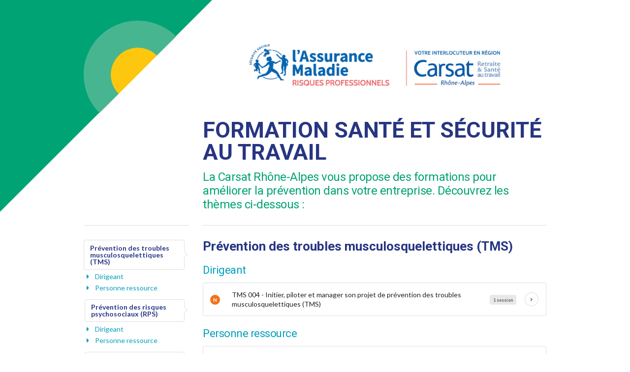

--- FILE ---
content_type: text/html; charset=UTF-8
request_url: https://formation-prev.fr/carsat-ra
body_size: 69394
content:

<!DOCTYPE html>
<html>

	<head>

		<meta charset="utf-8"/>		<meta name="viewport" content="width=device-width, initial-scale=1.0">
		<title>Carsat Rhône-Alpes - Inscriptions en ligne</title>
		<link href="/favicon.ico?1669913226" type="image/x-icon" rel="icon"/><link href="/favicon.ico?1669913226" type="image/x-icon" rel="shortcut icon"/>
		<link rel="stylesheet" href="//fonts.googleapis.com/css?family=Roboto:400,700"/>		<link rel="stylesheet" href="/css/semantic.min.css?1713776947"/>		<link rel="stylesheet" href="/css/styles.css?1713776947"/>
		<script src="//ajax.googleapis.com/ajax/libs/jquery/3.3.1/jquery.min.js"></script>		<script src="//ajax.googleapis.com/ajax/libs/jqueryui/1.12.1/jquery-ui.min.js"></script>
		<script src="/js/semantic.min.js?1713776954"></script>		<script src="/js/stupidtable.1.1.3.min.js?1713776954"></script>		<script src="/js/jquery.ui.timepicker.js?1713776954"></script>		<script src="/js/js.cookie.js?1713776954"></script>		<script src="/js/scripts.js?1713776954"></script>
						
		<!-- Global site tag (gtag.js) - Google Analytics -->
		<script async src="https://www.googletagmanager.com/gtag/js?id=UA-137804442-1"></script>
		<script>
			window.dataLayer = window.dataLayer || [];
			function gtag(){dataLayer.push(arguments);}
			gtag('js', new Date());
			gtag('config', 'UA-137804442-1');
		</script>

	</head>

	<body>

		
		
<div class="ui container" id="mainCtr">

	<div class="ui stackable grid">

		<div class="row">

			<div class="four wide column">

				<div id="homeButton">
					<a href="/carsat-ra"><img src="/img/home-button.svg?1713776951" width="220" alt="Carsat Rhône-Alpes"/></a>				</div>
				
			</div>

			<div class="twelve wide column">

				<a href="/carsat-ra"><img src="/img/blocmarque-carsat-ra.jpg?1713776951" width="580" height="180" alt="Carsat Rhône-Alpes" class="blocmarque-header"/></a>
				
				<h1 class="charte mainTitle">Formation santé et sécurité au travail</h1>
				<p class="subtitle charte">La Carsat Rhône-Alpes vous propose des formations pour améliorer la prévention dans votre entreprise. Découvrez les thèmes ci-dessous :</p>
				
			</div>
			
		</div>

		<div class="row">

			<div class="four wide column anchors rail">

				<div class="ui divider" style="margin-top: 0;"></div>

				<div class="ui sticky">

												
						
							<a href="#Prevention-des-troubles-musculosquelettiques-TMS" class="ui large right pointing basic blue label category">Prévention des troubles musculosquelettiques (TMS)</a>
												
												
												
												
						
							<a href="#Dirigeant" class="subCategory"><i class='icon right caret'></i> Dirigeant</a>
												
												
												
												
						
							<a href="#Personne-ressource" class="subCategory"><i class='icon right caret'></i> Personne ressource</a>
												
												
												
												
												
												
						
							<a href="#Prevention-des-risques-psychosociaux-RPS" class="ui large right pointing basic blue label category">Prévention des risques psychosociaux (RPS)</a>
												
												
						
							<a href="#Dirigeant" class="subCategory"><i class='icon right caret'></i> Dirigeant</a>
												
												
												
												
						
							<a href="#Personne-ressource" class="subCategory"><i class='icon right caret'></i> Personne ressource</a>
												
												
												
												
												
												
						
							<a href="#Prevention-des-risques-chimiques" class="ui large right pointing basic blue label category">Prévention des risques chimiques</a>
												
												
						
							<a href="#Dirigeant" class="subCategory"><i class='icon right caret'></i> Dirigeant</a>
												
												
												
												
						
							<a href="#Animateur" class="subCategory"><i class='icon right caret'></i> Animateur</a>
												
												
												
												
						
							<a href="#Prevention-des-accidents-du-travail" class="ui large right pointing basic blue label category">Prévention des accidents du travail </a>
												
												
						
							<a href="#Dirigeant" class="subCategory"><i class='icon right caret'></i> Dirigeant</a>
												
												
						
							<a href="#Personne-ressource-animateur" class="subCategory"><i class='icon right caret'></i> Personne ressource/animateur</a>
												
												
												
												
												
												
						
							<a href="#Secteur-interim" class="ui large right pointing basic blue label category">Secteur intérim</a>
												
												
						
							<a href="#Dirigeant" class="subCategory"><i class='icon right caret'></i> Dirigeant</a>
												
												
												
												
												
												
						
							<a href="#Personne-ressource-animateur" class="subCategory"><i class='icon right caret'></i> Personne ressource/animateur</a>
												
												
												
												
												
												
												
												
												
												
												
												
						
							<a href="#Secteur-aide-et-soins-a-domicile-ASD" class="ui large right pointing basic blue label category">Secteur aide et soins à domicile (ASD)</a>
												
												
						
							<a href="#Dirigeant" class="subCategory"><i class='icon right caret'></i> Dirigeant</a>
												
												
												
												
												
												
						
							<a href="#Animateur" class="subCategory"><i class='icon right caret'></i> Animateur</a>
												
												
												
												
						
							<a href="#Acteur" class="subCategory"><i class='icon right caret'></i> Acteur</a>
												
												
												
												
												
												
												
												
												
												
						
							<a href="#Secteur-sanitaire-et-medico-social-SMS" class="ui large right pointing basic blue label category">Secteur sanitaire et médico-social (SMS)</a>
												
												
												
												
						
							<a href="#Dirigeant" class="subCategory"><i class='icon right caret'></i> Dirigeant</a>
												
												
												
												
						
							<a href="#Animateur" class="subCategory"><i class='icon right caret'></i> Animateur</a>
												
												
												
												
						
							<a href="#Acteur" class="subCategory"><i class='icon right caret'></i> Acteur</a>
												
												
												
												
						
							<a href="#Secteur-BTP" class="ui large right pointing basic blue label category">Secteur BTP</a>
												
												
						
							<a href="#Donneurs-d-ordre" class="subCategory"><i class='icon right caret'></i> Donneurs d'ordre</a>
												
												
												
												
						
							<a href="#Contrat-de-prevention" class="ui large right pointing basic blue label category">Contrat de prévention</a>
												
												
						
							<a href="#Dirigeant" class="subCategory"><i class='icon right caret'></i> Dirigeant</a>
												
												
												
												
						
							<a href="#Fondamentaux-en-prevention-des-risques-professionnels" class="ui large right pointing basic blue label category">Fondamentaux en prévention des risques professionnels</a>
												
												
						
							<a href="#E-learning-de-l-INRS" class="subCategory"><i class='icon right caret'></i> E-learning de l'INRS</a>
												
												
												
												
												
												
												
												
						
							<a href="#Offre-nationale-confiee-a-des-organismes-habilites" class="ui large right pointing basic blue label category">Offre nationale confiée à des organismes habilités</a>
												
												
												
												
						
							<a href="#Evaluation-des-risques-professionnels-et-salarie-designe-competent" class="subCategory"><i class='icon right caret'></i> Evaluation des risques professionnels et salarié désigné compétent </a>
												
												
												
												
												
												
						
							<a href="#PRAP-prevention-des-risques-lies-a-l-activite-physique" class="subCategory"><i class='icon right caret'></i> PRAP (prévention des risques liés à l'activité physique) </a>
												
												
												
												
												
												
												
												
						
							<a href="#Amiante-sous-section-4" class="subCategory"><i class='icon right caret'></i> Amiante sous-section 4</a>
												
												
												
												
						
							<a href="#Risques-specifiques" class="subCategory"><i class='icon right caret'></i> Risques spécifiques</a>
												
												
												
												
												
												
						
							<a href="#Echafaudages" class="subCategory"><i class='icon right caret'></i> Echafaudages</a>
												
												
												
												
												
												
												
												
												
												
												
												
												
												
												
												
												
												
												
												
						
							<a href="#Transport-routier-Logistique" class="subCategory"><i class='icon right caret'></i> Transport routier / Logistique</a>
												
												
												
												
												
												
												
												
												
												
												
												
												
												
						
							<a href="#Sauvetage-secourisme-du-travail" class="subCategory"><i class='icon right caret'></i> Sauvetage secourisme du travail</a>
												
												
												
												
												
												
												
												
												
												
												
					
				</div>
				
			</div>

			<div class="twelve wide column" id="context">

				<div class="ui divider" style="margin-top: 0;"></div>

				
				
					
												
						<h2 class="charte" id="Prevention-des-troubles-musculosquelettiques-TMS">Prévention des troubles musculosquelettiques (TMS)</h2>

						
										
				
										
				
					
						
						<h3 class="charte" id="Dirigeant">Dirigeant</h3>

						
										
				
					
													<div class="formationsList ui grid segments" style="margin: 1rem 0;">
						
						<a href="/carsat-ra/23/TMS-004-Initier-piloter-et-manager-son-projet-de-prevention-des-troubles-musculosquelettiques-TMS" class="ui segment row item">
							<div class="one wide column middle aligned">
																	<div class="ui tiny orange circular label tooltipAuto" data-html="Cette formation fait partie de l'offre nationale" data-variation="tiny">N</div>
															</div>
							<div class="twelve wide column middle aligned">
								TMS 004 - Initier, piloter et manager son projet de pr&eacute;vention des troubles musculosquelettiques (TMS)							</div>
							<div class="two wide column middle aligned center aligned" style="padding: 0;">
																									<span class="ui mini label">1 session</span>
															</div>
							<div class="one wide column middle aligned" style="padding: 0;">
								<div class="ui mini basic circular icon button"><i class="icon angle right"></i></div>
							</div>
						</a>

												
										
				
					
						</div>
						<h3 class="charte" id="Personne-ressource">Personne ressource</h3>

						
										
				
					
													<div class="formationsList ui grid segments" style="margin: 1rem 0;">
						
						<a href="/carsat-ra/22/TMS-003-Devenir-personne-ressource-du-projet-de-prevention-des-troubles-musculosquelettiques-de-l-etablissement" class="ui segment row item">
							<div class="one wide column middle aligned">
																	<div class="ui tiny orange circular label tooltipAuto" data-html="Cette formation fait partie de l'offre nationale" data-variation="tiny">N</div>
															</div>
							<div class="twelve wide column middle aligned">
								TMS 003 - Devenir personne ressource du projet de pr&eacute;vention des troubles musculosquelettiques de l'&eacute;tablissement							</div>
							<div class="two wide column middle aligned center aligned" style="padding: 0;">
																									<span class="ui mini label">18 sessions</span>
															</div>
							<div class="one wide column middle aligned" style="padding: 0;">
								<div class="ui mini basic circular icon button"><i class="icon angle right"></i></div>
							</div>
						</a>

												
										
				
					
						
						<a href="/carsat-ra/21/TMS-002-Devenir-charge-de-prevention-des-TMS-de-l-etablissement" class="ui segment row item">
							<div class="one wide column middle aligned">
																	<div class="ui tiny orange circular label tooltipAuto" data-html="Cette formation fait partie de l'offre nationale" data-variation="tiny">N</div>
															</div>
							<div class="twelve wide column middle aligned">
								TMS 002 - Devenir charg&eacute; de pr&eacute;vention des TMS de l'&eacute;tablissement							</div>
							<div class="two wide column middle aligned center aligned" style="padding: 0;">
																									<span class="ui mini label">6 sessions</span>
															</div>
							<div class="one wide column middle aligned" style="padding: 0;">
								<div class="ui mini basic circular icon button"><i class="icon angle right"></i></div>
							</div>
						</a>

												
										
				
					
						</div>						
						<h2 class="charte" id="Prevention-des-risques-psychosociaux-RPS">Prévention des risques psychosociaux (RPS)</h2>

						
										
				
					
						
						<h3 class="charte" id="Dirigeant">Dirigeant</h3>

						
										
				
					
													<div class="formationsList ui grid segments" style="margin: 1rem 0;">
						
						<a href="/carsat-ra/1327/Initier-et-piloter-son-projet-de-prevention-des-risques-psychosociaux-RPS" class="ui segment row item">
							<div class="one wide column middle aligned">
																	<div class="ui tiny teal circular label tooltipAuto" data-html="Cette formation fait partie de l'offre régionale" data-variation="tiny">R</div>
															</div>
							<div class="twelve wide column middle aligned">
								Initier et piloter son projet de pr&eacute;vention des risques psychosociaux (RPS)							</div>
							<div class="two wide column middle aligned center aligned" style="padding: 0;">
																									<span class="ui mini label">2 sessions</span>
															</div>
							<div class="one wide column middle aligned" style="padding: 0;">
								<div class="ui mini basic circular icon button"><i class="icon angle right"></i></div>
							</div>
						</a>

												
										
				
					
						</div>
						<h3 class="charte" id="Personne-ressource">Personne ressource</h3>

						
										
				
					
													<div class="formationsList ui grid segments" style="margin: 1rem 0;">
						
						<a href="/carsat-ra/1377/Mise-en-oeuvre-de-la-demarche-de-prevention-des-RPS-Personne-Ressource" class="ui segment row item">
							<div class="one wide column middle aligned">
																	<div class="ui tiny teal circular label tooltipAuto" data-html="Cette formation fait partie de l'offre régionale" data-variation="tiny">R</div>
															</div>
							<div class="twelve wide column middle aligned">
								&quot;Mise en &oelig;uvre de la d&eacute;marche de pr&eacute;vention des RPS&quot; Personne Ressource							</div>
							<div class="two wide column middle aligned center aligned" style="padding: 0;">
																							</div>
							<div class="one wide column middle aligned" style="padding: 0;">
								<div class="ui mini basic circular icon button"><i class="icon angle right"></i></div>
							</div>
						</a>

												
										
				
					
						
						<a href="/carsat-ra/19/RPS-003-S-initier-a-la-prevention-des-risques-psychosociaux" class="ui segment row item">
							<div class="one wide column middle aligned">
																	<div class="ui tiny orange circular label tooltipAuto" data-html="Cette formation fait partie de l'offre nationale" data-variation="tiny">N</div>
															</div>
							<div class="twelve wide column middle aligned">
								RPS 003 - S'initier &agrave; la pr&eacute;vention des risques psychosociaux							</div>
							<div class="two wide column middle aligned center aligned" style="padding: 0;">
																							</div>
							<div class="one wide column middle aligned" style="padding: 0;">
								<div class="ui mini basic circular icon button"><i class="icon angle right"></i></div>
							</div>
						</a>

												
										
				
					
						</div>						
						<h2 class="charte" id="Prevention-des-risques-chimiques">Prévention des risques chimiques</h2>

						
										
				
					
						
						<h3 class="charte" id="Dirigeant">Dirigeant</h3>

						
										
				
					
													<div class="formationsList ui grid segments" style="margin: 1rem 0;">
						
						<a href="/carsat-ra/1250/Dirigeant-Animer-une-demarche-de-prevention-des-risques-chimiques-et-CMR" class="ui segment row item">
							<div class="one wide column middle aligned">
																	<div class="ui tiny teal circular label tooltipAuto" data-html="Cette formation fait partie de l'offre régionale" data-variation="tiny">R</div>
															</div>
							<div class="twelve wide column middle aligned">
								Dirigeant- Animer une d&eacute;marche de pr&eacute;vention des risques chimiques et CMR							</div>
							<div class="two wide column middle aligned center aligned" style="padding: 0;">
																									<span class="ui mini label">3 sessions</span>
															</div>
							<div class="one wide column middle aligned" style="padding: 0;">
								<div class="ui mini basic circular icon button"><i class="icon angle right"></i></div>
							</div>
						</a>

												
										
				
					
						</div>
						<h3 class="charte" id="Animateur">Animateur</h3>

						
										
				
					
													<div class="formationsList ui grid segments" style="margin: 1rem 0;">
						
						<a href="/carsat-ra/934/Animer-une-demarche-de-prevention-des-risques-chimiques-et-CMR" class="ui segment row item">
							<div class="one wide column middle aligned">
																	<div class="ui tiny teal circular label tooltipAuto" data-html="Cette formation fait partie de l'offre régionale" data-variation="tiny">R</div>
															</div>
							<div class="twelve wide column middle aligned">
								Animer une d&eacute;marche de pr&eacute;vention des risques chimiques et CMR							</div>
							<div class="two wide column middle aligned center aligned" style="padding: 0;">
																									<span class="ui mini label">2 sessions</span>
															</div>
							<div class="one wide column middle aligned" style="padding: 0;">
								<div class="ui mini basic circular icon button"><i class="icon angle right"></i></div>
							</div>
						</a>

												
										
				
					
						</div>						
						<h2 class="charte" id="Prevention-des-accidents-du-travail">Prévention des accidents du travail </h2>

						
										
				
					
						
						<h3 class="charte" id="Dirigeant">Dirigeant</h3>

						
										
				
					
						
						<h3 class="charte" id="Personne-ressource-animateur">Personne ressource/animateur</h3>

						
										
				
					
													<div class="formationsList ui grid segments" style="margin: 1rem 0;">
						
						<a href="/carsat-ra/863/Analyser-les-accidents-du-travail" class="ui segment row item">
							<div class="one wide column middle aligned">
																	<div class="ui tiny teal circular label tooltipAuto" data-html="Cette formation fait partie de l'offre régionale" data-variation="tiny">R</div>
															</div>
							<div class="twelve wide column middle aligned">
								Analyser les accidents du travail							</div>
							<div class="two wide column middle aligned center aligned" style="padding: 0;">
																							</div>
							<div class="one wide column middle aligned" style="padding: 0;">
								<div class="ui mini basic circular icon button"><i class="icon angle right"></i></div>
							</div>
						</a>

												
										
				
										
				
					
						</div>						
						<h2 class="charte" id="Secteur-interim">Secteur intérim</h2>

						
										
				
					
						
						<h3 class="charte" id="Dirigeant">Dirigeant</h3>

						
										
				
					
													<div class="formationsList ui grid segments" style="margin: 1rem 0;">
						
						<a href="/carsat-ra/1239/Agence-d-emplois-Dirigeant-Integrer-la-prevention-lors-de-la-delegation-d-interimaires" class="ui segment row item">
							<div class="one wide column middle aligned">
																	<div class="ui tiny teal circular label tooltipAuto" data-html="Cette formation fait partie de l'offre régionale" data-variation="tiny">R</div>
															</div>
							<div class="twelve wide column middle aligned">
								Agence d'emplois Dirigeant: Int&eacute;grer la pr&eacute;vention lors de la d&eacute;l&eacute;gation d'int&eacute;rimaires							</div>
							<div class="two wide column middle aligned center aligned" style="padding: 0;">
																							</div>
							<div class="one wide column middle aligned" style="padding: 0;">
								<div class="ui mini basic circular icon button"><i class="icon angle right"></i></div>
							</div>
						</a>

												
										
				
					
						
						<a href="/carsat-ra/1240/Entreprise-utilisatrice-Dirigeant-Integrer-la-prevention-lors-du-recours-a-l-interim" class="ui segment row item">
							<div class="one wide column middle aligned">
																	<div class="ui tiny teal circular label tooltipAuto" data-html="Cette formation fait partie de l'offre régionale" data-variation="tiny">R</div>
															</div>
							<div class="twelve wide column middle aligned">
								Entreprise utilisatrice Dirigeant: Int&eacute;grer la pr&eacute;vention lors du recours &agrave; l'int&eacute;rim							</div>
							<div class="two wide column middle aligned center aligned" style="padding: 0;">
																							</div>
							<div class="one wide column middle aligned" style="padding: 0;">
								<div class="ui mini basic circular icon button"><i class="icon angle right"></i></div>
							</div>
						</a>

												
										
				
					
						</div>
						<h3 class="charte" id="Personne-ressource-animateur">Personne ressource/animateur</h3>

						
										
				
					
													<div class="formationsList ui grid segments" style="margin: 1rem 0;">
						
						<a href="/carsat-ra/1156/Agence-d-emplois-Integrer-la-prevention-lors-de-la-delegation-d-interimaires" class="ui segment row item">
							<div class="one wide column middle aligned">
																	<div class="ui tiny teal circular label tooltipAuto" data-html="Cette formation fait partie de l'offre régionale" data-variation="tiny">R</div>
															</div>
							<div class="twelve wide column middle aligned">
								Agence d'emplois : Int&eacute;grer la pr&eacute;vention lors de la d&eacute;l&eacute;gation d'int&eacute;rimaires							</div>
							<div class="two wide column middle aligned center aligned" style="padding: 0;">
																							</div>
							<div class="one wide column middle aligned" style="padding: 0;">
								<div class="ui mini basic circular icon button"><i class="icon angle right"></i></div>
							</div>
						</a>

												
										
				
										
				
					
						
						<a href="/carsat-ra/1155/Entreprise-utilisatrice-Integrer-la-prevention-lors-du-recours-a-l-interim" class="ui segment row item">
							<div class="one wide column middle aligned">
																	<div class="ui tiny teal circular label tooltipAuto" data-html="Cette formation fait partie de l'offre régionale" data-variation="tiny">R</div>
															</div>
							<div class="twelve wide column middle aligned">
								Entreprise utilisatrice - Int&eacute;grer la pr&eacute;vention lors du recours &agrave; l'int&eacute;rim							</div>
							<div class="two wide column middle aligned center aligned" style="padding: 0;">
																							</div>
							<div class="one wide column middle aligned" style="padding: 0;">
								<div class="ui mini basic circular icon button"><i class="icon angle right"></i></div>
							</div>
						</a>

												
										
				
										
				
					
						
						<a href="/carsat-ra/1329/Experimentation-formation-Animateur-permanents-enseignes" class="ui segment row item">
							<div class="one wide column middle aligned">
																	<div class="ui tiny teal circular label tooltipAuto" data-html="Cette formation fait partie de l'offre régionale" data-variation="tiny">R</div>
															</div>
							<div class="twelve wide column middle aligned">
								Exp&eacute;rimentation formation Animateur permanents enseignes							</div>
							<div class="two wide column middle aligned center aligned" style="padding: 0;">
																							</div>
							<div class="one wide column middle aligned" style="padding: 0;">
								<div class="ui mini basic circular icon button"><i class="icon angle right"></i></div>
							</div>
						</a>

												
										
				
					
						</div>						
						<h2 class="charte" id="Secteur-aide-et-soins-a-domicile-ASD">Secteur aide et soins à domicile (ASD)</h2>

						
										
				
					
						
						<h3 class="charte" id="Dirigeant">Dirigeant</h3>

						
										
				
										
				
					
													<div class="formationsList ui grid segments" style="margin: 1rem 0;">
						
						<a href="/carsat-ra/36/ASD-004-Developper-et-manager-la-prevention-des-risques-dans-sa-structure-d-aide-et-de-soin-a-domicile" class="ui segment row item">
							<div class="one wide column middle aligned">
																	<div class="ui tiny orange circular label tooltipAuto" data-html="Cette formation fait partie de l'offre nationale" data-variation="tiny">N</div>
															</div>
							<div class="twelve wide column middle aligned">
								ASD 004 - D&eacute;velopper et manager la pr&eacute;vention des risques dans sa structure d'aide et de soin &agrave; domicile							</div>
							<div class="two wide column middle aligned center aligned" style="padding: 0;">
																							</div>
							<div class="one wide column middle aligned" style="padding: 0;">
								<div class="ui mini basic circular icon button"><i class="icon angle right"></i></div>
							</div>
						</a>

												
										
				
					
						</div>
						<h3 class="charte" id="Animateur">Animateur</h3>

						
										
				
					
													<div class="formationsList ui grid segments" style="margin: 1rem 0;">
						
						<a href="/carsat-ra/34/ASD-001-Devenir-animateur-prevention-dans-le-secteur-de-l-aide-et-du-soin-a-domicile-AP-ASD" class="ui segment row item">
							<div class="one wide column middle aligned">
																	<div class="ui tiny orange circular label tooltipAuto" data-html="Cette formation fait partie de l'offre nationale" data-variation="tiny">N</div>
															</div>
							<div class="twelve wide column middle aligned">
								ASD 001 - Devenir animateur pr&eacute;vention dans le secteur de l&rsquo;aide et du soin &agrave; domicile (AP ASD)							</div>
							<div class="two wide column middle aligned center aligned" style="padding: 0;">
																							</div>
							<div class="one wide column middle aligned" style="padding: 0;">
								<div class="ui mini basic circular icon button"><i class="icon angle right"></i></div>
							</div>
						</a>

												
										
				
					
						</div>
						<h3 class="charte" id="Acteur">Acteur</h3>

						
										
				
					
													<div class="formationsList ui grid segments" style="margin: 1rem 0;">
						
						<a href="/carsat-ra/35/ASD-002-Acteur-prevention-du-secteur-de-l-aide-et-du-soin-a-domicile-AcP-ASD" class="ui segment row item">
							<div class="one wide column middle aligned">
																	<div class="ui tiny orange circular label tooltipAuto" data-html="Cette formation fait partie de l'offre nationale" data-variation="tiny">N</div>
															</div>
							<div class="twelve wide column middle aligned">
								ASD 002 - Acteur pr&eacute;vention du secteur de l&rsquo;aide et du soin &agrave; domicile (AcP ASD)							</div>
							<div class="two wide column middle aligned center aligned" style="padding: 0;">
																							</div>
							<div class="one wide column middle aligned" style="padding: 0;">
								<div class="ui mini basic circular icon button"><i class="icon angle right"></i></div>
							</div>
						</a>

												
										
				
					
						
						<a href="/carsat-ra/1381/ASD-005-Devenir-formateur-d-acteurs-prevention-du-secteur-de-l-aide-et-du-soin-a-domicile" class="ui segment row item">
							<div class="one wide column middle aligned">
																	<div class="ui tiny orange circular label tooltipAuto" data-html="Cette formation fait partie de l'offre nationale" data-variation="tiny">N</div>
															</div>
							<div class="twelve wide column middle aligned">
								ASD 005 - Devenir formateur d&rsquo;acteurs pr&eacute;vention du secteur de l&rsquo;aide et du soin &agrave; domicile							</div>
							<div class="two wide column middle aligned center aligned" style="padding: 0;">
																							</div>
							<div class="one wide column middle aligned" style="padding: 0;">
								<div class="ui mini basic circular icon button"><i class="icon angle right"></i></div>
							</div>
						</a>

												
										
				
					
						
						<a href="/carsat-ra/1228/ASD-005-Devenir-Formateur-d-acteurs-prevention-du-secteur-de-l-aide-et-du-soin-a-domicile" class="ui segment row item">
							<div class="one wide column middle aligned">
																	<div class="ui tiny orange circular label tooltipAuto" data-html="Cette formation fait partie de l'offre nationale" data-variation="tiny">N</div>
															</div>
							<div class="twelve wide column middle aligned">
								ASD 005 Devenir Formateur d'acteurs pr&eacute;vention du secteur de l'aide et du soin &agrave; domicile							</div>
							<div class="two wide column middle aligned center aligned" style="padding: 0;">
																							</div>
							<div class="one wide column middle aligned" style="padding: 0;">
								<div class="ui mini basic circular icon button"><i class="icon angle right"></i></div>
							</div>
						</a>

												
										
				
					
						
						<a href="/carsat-ra/1384/SEC-001-Devenir-formateur-d-animateurs-prevention-et-de-dirigeants-du-secteur-de-l-aide-et-du-soin-a-domicile-ASD-sanitaire-et-medico-social-SMS-et-transport-routier-logistique-TRL" class="ui segment row item">
							<div class="one wide column middle aligned">
																	<div class="ui tiny orange circular label tooltipAuto" data-html="Cette formation fait partie de l'offre nationale" data-variation="tiny">N</div>
															</div>
							<div class="twelve wide column middle aligned">
								SEC 001 Devenir formateur d'animateurs pr&eacute;vention et de dirigeants du secteur de l'aide et du soin &agrave; domicile (ASD), sanitaire et m&eacute;dico-social (SMS) et transport routier logistique (TRL)							</div>
							<div class="two wide column middle aligned center aligned" style="padding: 0;">
																							</div>
							<div class="one wide column middle aligned" style="padding: 0;">
								<div class="ui mini basic circular icon button"><i class="icon angle right"></i></div>
							</div>
						</a>

												
										
				
					
						</div>						
						<h2 class="charte" id="Secteur-sanitaire-et-medico-social-SMS">Secteur sanitaire et médico-social (SMS)</h2>

						
										
				
										
				
					
						
						<h3 class="charte" id="Dirigeant">Dirigeant</h3>

						
										
				
					
													<div class="formationsList ui grid segments" style="margin: 1rem 0;">
						
						<a href="/carsat-ra/38/SMS-003-Developper-et-manager-la-prevention-des-risques-professionnels-dans-un-etablissement-du-secteur-sanitaire-et-medico-social-SMS" class="ui segment row item">
							<div class="one wide column middle aligned">
																	<div class="ui tiny orange circular label tooltipAuto" data-html="Cette formation fait partie de l'offre nationale" data-variation="tiny">N</div>
															</div>
							<div class="twelve wide column middle aligned">
								SMS 003 - D&eacute;velopper et manager la pr&eacute;vention des risques professionnels dans un &eacute;tablissement du secteur sanitaire et m&eacute;dico-social (SMS)							</div>
							<div class="two wide column middle aligned center aligned" style="padding: 0;">
																							</div>
							<div class="one wide column middle aligned" style="padding: 0;">
								<div class="ui mini basic circular icon button"><i class="icon angle right"></i></div>
							</div>
						</a>

												
										
				
					
						</div>
						<h3 class="charte" id="Animateur">Animateur</h3>

						
										
				
					
													<div class="formationsList ui grid segments" style="margin: 1rem 0;">
						
						<a href="/carsat-ra/37/SMS-002-Devenir-animateur-prevention-dans-le-secteur-sanitaire-et-medico-social-AP-SMS" class="ui segment row item">
							<div class="one wide column middle aligned">
																	<div class="ui tiny orange circular label tooltipAuto" data-html="Cette formation fait partie de l'offre nationale" data-variation="tiny">N</div>
															</div>
							<div class="twelve wide column middle aligned">
								SMS 002 - Devenir animateur pr&eacute;vention dans le secteur sanitaire et m&eacute;dico-social (AP SMS)							</div>
							<div class="two wide column middle aligned center aligned" style="padding: 0;">
																							</div>
							<div class="one wide column middle aligned" style="padding: 0;">
								<div class="ui mini basic circular icon button"><i class="icon angle right"></i></div>
							</div>
						</a>

												
										
				
					
						</div>
						<h3 class="charte" id="Acteur">Acteur</h3>

						
										
				
					
													<div class="formationsList ui grid segments" style="margin: 1rem 0;">
						
						<a href="/carsat-ra/30/PRAP-2S-004-Devenir-acteur-prap-2S-prevention-des-risques-lies-a-l-activite-physique-sanitaire-et-medico-social" class="ui segment row item">
							<div class="one wide column middle aligned">
																	<div class="ui tiny orange circular label tooltipAuto" data-html="Cette formation fait partie de l'offre nationale" data-variation="tiny">N</div>
															</div>
							<div class="twelve wide column middle aligned">
								PRAP-2S 004 - Devenir acteur prap 2S (pr&eacute;vention des risques li&eacute;s &agrave; l&rsquo;activit&eacute; physique &ndash; sanitaire et m&eacute;dico-social)							</div>
							<div class="two wide column middle aligned center aligned" style="padding: 0;">
																							</div>
							<div class="one wide column middle aligned" style="padding: 0;">
								<div class="ui mini basic circular icon button"><i class="icon angle right"></i></div>
							</div>
						</a>

												
										
				
					
						</div>						
						<h2 class="charte" id="Secteur-BTP">Secteur BTP</h2>

						
										
				
					
						
						<h3 class="charte" id="Donneurs-d-ordre">Donneurs d'ordre</h3>

						
										
				
					
													<div class="formationsList ui grid segments" style="margin: 1rem 0;">
						
						<a href="/carsat-ra/1259/Donneur-d-ordre-maitrisez-vos-chantiers-en-structurant-la-demarche-de-prevention-des-risques-lies-a-l-amiante" class="ui segment row item">
							<div class="one wide column middle aligned">
																	<div class="ui tiny teal circular label tooltipAuto" data-html="Cette formation fait partie de l'offre régionale" data-variation="tiny">R</div>
															</div>
							<div class="twelve wide column middle aligned">
								Donneur d&rsquo;ordre, ma&icirc;trisez vos chantiers en structurant la d&eacute;marche de pr&eacute;vention des risques li&eacute;s &agrave; l&rsquo;amiante							</div>
							<div class="two wide column middle aligned center aligned" style="padding: 0;">
																							</div>
							<div class="one wide column middle aligned" style="padding: 0;">
								<div class="ui mini basic circular icon button"><i class="icon angle right"></i></div>
							</div>
						</a>

												
										
				
					
						</div>						
						<h2 class="charte" id="Contrat-de-prevention">Contrat de prévention</h2>

						
										
				
					
						
						<h3 class="charte" id="Dirigeant">Dirigeant</h3>

						
										
				
					
													<div class="formationsList ui grid segments" style="margin: 1rem 0;">
						
						<a href="/carsat-ra/938/Piloter-un-projet-de-prevention-des-risques-professionnels-dans-le-cadre-ou-a-l-issue-d-un-contrat-de-prevention" class="ui segment row item">
							<div class="one wide column middle aligned">
																	<div class="ui tiny teal circular label tooltipAuto" data-html="Cette formation fait partie de l'offre régionale" data-variation="tiny">R</div>
															</div>
							<div class="twelve wide column middle aligned">
								Piloter un projet de pr&eacute;vention des risques professionnels dans le cadre ou &agrave; l'issue d'un contrat de pr&eacute;vention.							</div>
							<div class="two wide column middle aligned center aligned" style="padding: 0;">
																							</div>
							<div class="one wide column middle aligned" style="padding: 0;">
								<div class="ui mini basic circular icon button"><i class="icon angle right"></i></div>
							</div>
						</a>

												
										
				
					
						</div>						
						<h2 class="charte" id="Fondamentaux-en-prevention-des-risques-professionnels">Fondamentaux en prévention des risques professionnels</h2>

						
										
				
					
						
						<h3 class="charte" id="E-learning-de-l-INRS">E-learning de l'INRS</h3>

						
										
				
					
													<div class="formationsList ui grid segments" style="margin: 1rem 0;">
						
						<a href="/carsat-ra/1/FS-ST-001-Acquerir-des-bases-en-prevention-des-risques-professionnels" class="ui segment row item">
							<div class="one wide column middle aligned">
																	<div class="ui tiny orange circular label tooltipAuto" data-html="Cette formation fait partie de l'offre nationale" data-variation="tiny">N</div>
															</div>
							<div class="twelve wide column middle aligned">
								FS&amp;ST 001 - Acqu&eacute;rir des bases en pr&eacute;vention des risques professionnels							</div>
							<div class="two wide column middle aligned center aligned" style="padding: 0;">
																							</div>
							<div class="one wide column middle aligned" style="padding: 0;">
								<div class="ui mini basic circular icon button"><i class="icon angle right"></i></div>
							</div>
						</a>

												
										
				
					
						
						<a href="/carsat-ra/785/FS-ST-003-Acquerir-les-notions-de-base-sur-les-produits-chimiques" class="ui segment row item">
							<div class="one wide column middle aligned">
																	<div class="ui tiny orange circular label tooltipAuto" data-html="Cette formation fait partie de l'offre nationale" data-variation="tiny">N</div>
															</div>
							<div class="twelve wide column middle aligned">
								FS&amp;ST 003 - Acqu&eacute;rir les notions de base sur les produits chimiques							</div>
							<div class="two wide column middle aligned center aligned" style="padding: 0;">
																							</div>
							<div class="one wide column middle aligned" style="padding: 0;">
								<div class="ui mini basic circular icon button"><i class="icon angle right"></i></div>
							</div>
						</a>

												
										
				
										
				
					
						</div>						
						<h2 class="charte" id="Offre-nationale-confiee-a-des-organismes-habilites">Offre nationale confiée à des organismes habilités</h2>

						
										
				
										
				
					
						
						<h3 class="charte" id="Evaluation-des-risques-professionnels-et-salarie-designe-competent">Evaluation des risques professionnels et salarié désigné compétent </h3>

						
										
				
					
													<div class="formationsList ui grid segments" style="margin: 1rem 0;">
						
						<a href="/carsat-ra/4/FS-ST-005-Assurer-sa-mission-de-salarie-designe-competent-en-sante-et-securite-au-travail" class="ui segment row item">
							<div class="one wide column middle aligned">
																	<div class="ui tiny orange circular label tooltipAuto" data-html="Cette formation fait partie de l'offre nationale" data-variation="tiny">N</div>
															</div>
							<div class="twelve wide column middle aligned">
								FS&amp;ST 005 - Assurer sa mission de salari&eacute; d&eacute;sign&eacute; comp&eacute;tent en sant&eacute; et s&eacute;curit&eacute; au travail							</div>
							<div class="two wide column middle aligned center aligned" style="padding: 0;">
																							</div>
							<div class="one wide column middle aligned" style="padding: 0;">
								<div class="ui mini basic circular icon button"><i class="icon angle right"></i></div>
							</div>
						</a>

												
										
				
					
						
						<a href="/carsat-ra/6/FS-ST-007-Evaluer-les-risques-professionnels" class="ui segment row item">
							<div class="one wide column middle aligned">
																	<div class="ui tiny orange circular label tooltipAuto" data-html="Cette formation fait partie de l'offre nationale" data-variation="tiny">N</div>
															</div>
							<div class="twelve wide column middle aligned">
								FS&amp;ST 007 - &Eacute;valuer les risques professionnels							</div>
							<div class="two wide column middle aligned center aligned" style="padding: 0;">
																							</div>
							<div class="one wide column middle aligned" style="padding: 0;">
								<div class="ui mini basic circular icon button"><i class="icon angle right"></i></div>
							</div>
						</a>

												
										
				
					
						</div>
						<h3 class="charte" id="PRAP-prevention-des-risques-lies-a-l-activite-physique">PRAP (prévention des risques liés à l'activité physique) </h3>

						
										
				
					
													<div class="formationsList ui grid segments" style="margin: 1rem 0;">
						
						<a href="/carsat-ra/27/PRAP-IBC-003-Devenir-acteur-prap-IBC-prevention-des-risques-lies-a-l-activite-physique-industrie-BTP-commerce-et-activites-de-bureau" class="ui segment row item">
							<div class="one wide column middle aligned">
																	<div class="ui tiny orange circular label tooltipAuto" data-html="Cette formation fait partie de l'offre nationale" data-variation="tiny">N</div>
															</div>
							<div class="twelve wide column middle aligned">
								PRAP-IBC 003 - Devenir acteur prap IBC (pr&eacute;vention des risques li&eacute;s &agrave; l&rsquo;activit&eacute; physique &ndash; industrie, BTP, commerce et activit&eacute;s de bureau)							</div>
							<div class="two wide column middle aligned center aligned" style="padding: 0;">
																							</div>
							<div class="one wide column middle aligned" style="padding: 0;">
								<div class="ui mini basic circular icon button"><i class="icon angle right"></i></div>
							</div>
						</a>

												
										
				
					
						
						<a href="/carsat-ra/26/PRAP-IBC-002-Devenir-formateur-Prap-IBC-prevention-des-risques-lies-a-l-activite-physique-secteurs-Industrie-BTP-Commerce-et-activites-de-bureau" class="ui segment row item">
							<div class="one wide column middle aligned">
																	<div class="ui tiny orange circular label tooltipAuto" data-html="Cette formation fait partie de l'offre nationale" data-variation="tiny">N</div>
															</div>
							<div class="twelve wide column middle aligned">
								PRAP-IBC 002 - Devenir formateur Prap IBC (pr&eacute;vention des risques li&eacute;s &agrave; l&rsquo;activit&eacute; physique &ndash; secteurs Industrie, BTP, Commerce et activit&eacute;s de bureau)							</div>
							<div class="two wide column middle aligned center aligned" style="padding: 0;">
																							</div>
							<div class="one wide column middle aligned" style="padding: 0;">
								<div class="ui mini basic circular icon button"><i class="icon angle right"></i></div>
							</div>
						</a>

												
										
				
					
						
						<a href="/carsat-ra/560/PRAP-2S-003-Devenir-formateur-Prap-2S-prevention-des-risques-lies-a-l-activite-physique-secteur-Sanitaire-et-medico-Social" class="ui segment row item">
							<div class="one wide column middle aligned">
																	<div class="ui tiny orange circular label tooltipAuto" data-html="Cette formation fait partie de l'offre nationale" data-variation="tiny">N</div>
															</div>
							<div class="twelve wide column middle aligned">
								PRAP-2S 003 - Devenir formateur Prap 2S (pr&eacute;vention des risques li&eacute;s &agrave; l&rsquo;activit&eacute; physique &ndash; secteur Sanitaire et m&eacute;dico-Social)							</div>
							<div class="two wide column middle aligned center aligned" style="padding: 0;">
																							</div>
							<div class="one wide column middle aligned" style="padding: 0;">
								<div class="ui mini basic circular icon button"><i class="icon angle right"></i></div>
							</div>
						</a>

												
										
				
					
						</div>
						<h3 class="charte" id="Amiante-sous-section-4">Amiante sous-section 4</h3>

						
										
				
					
													<div class="formationsList ui grid segments" style="margin: 1rem 0;">
						
						<a href="/carsat-ra/45/AmSS4-001-Former-a-la-prevention-des-risques-lies-a-l-amiante-sous-section-4" class="ui segment row item">
							<div class="one wide column middle aligned">
																	<div class="ui tiny orange circular label tooltipAuto" data-html="Cette formation fait partie de l'offre nationale" data-variation="tiny">N</div>
															</div>
							<div class="twelve wide column middle aligned">
								AmSS4 001 - Former &agrave; la pr&eacute;vention des risques li&eacute;s &agrave; l'amiante - sous-section 4							</div>
							<div class="two wide column middle aligned center aligned" style="padding: 0;">
																							</div>
							<div class="one wide column middle aligned" style="padding: 0;">
								<div class="ui mini basic circular icon button"><i class="icon angle right"></i></div>
							</div>
						</a>

												
										
				
					
						</div>
						<h3 class="charte" id="Risques-specifiques">Risques spécifiques</h3>

						
										
				
					
													<div class="formationsList ui grid segments" style="margin: 1rem 0;">
						
						<a href="/carsat-ra/50/Cat-001-Devenir-formateur-Catec" class="ui segment row item">
							<div class="one wide column middle aligned">
																	<div class="ui tiny orange circular label tooltipAuto" data-html="Cette formation fait partie de l'offre nationale" data-variation="tiny">N</div>
															</div>
							<div class="twelve wide column middle aligned">
								Cat 001 - Devenir formateur Catec							</div>
							<div class="two wide column middle aligned center aligned" style="padding: 0;">
																							</div>
							<div class="one wide column middle aligned" style="padding: 0;">
								<div class="ui mini basic circular icon button"><i class="icon angle right"></i></div>
							</div>
						</a>

												
										
				
					
						
						<a href="/carsat-ra/51/Cat-002-Obtenir-la-certification-Catec-Surveillant-ou-Intervenant" class="ui segment row item">
							<div class="one wide column middle aligned">
																	<div class="ui tiny orange circular label tooltipAuto" data-html="Cette formation fait partie de l'offre nationale" data-variation="tiny">N</div>
															</div>
							<div class="twelve wide column middle aligned">
								Cat 002 - Obtenir la certification Catec* Surveillant &amp;/ou Intervenant							</div>
							<div class="two wide column middle aligned center aligned" style="padding: 0;">
																							</div>
							<div class="one wide column middle aligned" style="padding: 0;">
								<div class="ui mini basic circular icon button"><i class="icon angle right"></i></div>
							</div>
						</a>

												
										
				
					
						</div>
						<h3 class="charte" id="Echafaudages">Echafaudages</h3>

						
										
				
					
													<div class="formationsList ui grid segments" style="margin: 1rem 0;">
						
						<a href="/carsat-ra/8/ET-001-Deployer-les-formations-Echafaudages-R408-et-ou-R457-de-l-Assurance-Maladie-Risques-Professionnels-INRS" class="ui segment row item">
							<div class="one wide column middle aligned">
																	<div class="ui tiny orange circular label tooltipAuto" data-html="Cette formation fait partie de l'offre nationale" data-variation="tiny">N</div>
															</div>
							<div class="twelve wide column middle aligned">
								ET 001 - D&eacute;ployer les formations &quot;Echafaudages&quot; R408 et/ou R457 de l'Assurance Maladie-Risques Professionnels / INRS							</div>
							<div class="two wide column middle aligned center aligned" style="padding: 0;">
																							</div>
							<div class="one wide column middle aligned" style="padding: 0;">
								<div class="ui mini basic circular icon button"><i class="icon angle right"></i></div>
							</div>
						</a>

												
										
				
					
						
						<a href="/carsat-ra/9/ET-002-Monter-utiliser-et-realiser-la-verification-journaliere-des-echafaudages-de-pied" class="ui segment row item">
							<div class="one wide column middle aligned">
																	<div class="ui tiny orange circular label tooltipAuto" data-html="Cette formation fait partie de l'offre nationale" data-variation="tiny">N</div>
															</div>
							<div class="twelve wide column middle aligned">
								ET 002 - Monter, utiliser et r&eacute;aliser la v&eacute;rification journali&egrave;re des &eacute;chafaudages de pied							</div>
							<div class="two wide column middle aligned center aligned" style="padding: 0;">
																							</div>
							<div class="one wide column middle aligned" style="padding: 0;">
								<div class="ui mini basic circular icon button"><i class="icon angle right"></i></div>
							</div>
						</a>

												
										
				
					
						
						<a href="/carsat-ra/10/ET-003-Utiliser-des-echafaudages-de-pied" class="ui segment row item">
							<div class="one wide column middle aligned">
																	<div class="ui tiny orange circular label tooltipAuto" data-html="Cette formation fait partie de l'offre nationale" data-variation="tiny">N</div>
															</div>
							<div class="twelve wide column middle aligned">
								ET 003 - Utiliser des &eacute;chafaudages de pied							</div>
							<div class="two wide column middle aligned center aligned" style="padding: 0;">
																							</div>
							<div class="one wide column middle aligned" style="padding: 0;">
								<div class="ui mini basic circular icon button"><i class="icon angle right"></i></div>
							</div>
						</a>

												
										
				
					
						
						<a href="/carsat-ra/11/ET-004-Utiliser-et-realiser-la-verification-journaliere-des-echafaudages-de-pied" class="ui segment row item">
							<div class="one wide column middle aligned">
																	<div class="ui tiny orange circular label tooltipAuto" data-html="Cette formation fait partie de l'offre nationale" data-variation="tiny">N</div>
															</div>
							<div class="twelve wide column middle aligned">
								ET 004 - Utiliser et r&eacute;aliser la v&eacute;rification journali&egrave;re des &eacute;chafaudages de pied							</div>
							<div class="two wide column middle aligned center aligned" style="padding: 0;">
																							</div>
							<div class="one wide column middle aligned" style="padding: 0;">
								<div class="ui mini basic circular icon button"><i class="icon angle right"></i></div>
							</div>
						</a>

												
										
				
					
						
						<a href="/carsat-ra/12/ET-005-Verifier-receptionner-et-realiser-la-maintenance-des-echafaudages-de-pied-au-sens-de-la-R408" class="ui segment row item">
							<div class="one wide column middle aligned">
																	<div class="ui tiny orange circular label tooltipAuto" data-html="Cette formation fait partie de l'offre nationale" data-variation="tiny">N</div>
															</div>
							<div class="twelve wide column middle aligned">
								ET 005 - V&eacute;rifier, r&eacute;ceptionner et r&eacute;aliser la maintenance des &eacute;chafaudages de pied (au sens de la R408)							</div>
							<div class="two wide column middle aligned center aligned" style="padding: 0;">
																							</div>
							<div class="one wide column middle aligned" style="padding: 0;">
								<div class="ui mini basic circular icon button"><i class="icon angle right"></i></div>
							</div>
						</a>

												
										
				
					
						
						<a href="/carsat-ra/13/ET-006-Monter-verifier-et-utiliser-des-echafaudages-roulants" class="ui segment row item">
							<div class="one wide column middle aligned">
																	<div class="ui tiny orange circular label tooltipAuto" data-html="Cette formation fait partie de l'offre nationale" data-variation="tiny">N</div>
															</div>
							<div class="twelve wide column middle aligned">
								ET 006 - Monter, v&eacute;rifier et utiliser des &eacute;chafaudages roulants							</div>
							<div class="two wide column middle aligned center aligned" style="padding: 0;">
																							</div>
							<div class="one wide column middle aligned" style="padding: 0;">
								<div class="ui mini basic circular icon button"><i class="icon angle right"></i></div>
							</div>
						</a>

												
										
				
					
						
						<a href="/carsat-ra/299/ET-007-Monter-receptionner-verifier-utiliser-et-realiser-la-maintenance-des-echafaudages-de-pied-au-sens-de-la-R408" class="ui segment row item">
							<div class="one wide column middle aligned">
																	<div class="ui tiny orange circular label tooltipAuto" data-html="Cette formation fait partie de l'offre nationale" data-variation="tiny">N</div>
															</div>
							<div class="twelve wide column middle aligned">
								ET 007 - Monter, r&eacute;ceptionner, v&eacute;rifier, utiliser et r&eacute;aliser la maintenance des &eacute;chafaudages de pied (au sens de la R408)							</div>
							<div class="two wide column middle aligned center aligned" style="padding: 0;">
																							</div>
							<div class="one wide column middle aligned" style="padding: 0;">
								<div class="ui mini basic circular icon button"><i class="icon angle right"></i></div>
							</div>
						</a>

												
										
				
					
						
						<a href="/carsat-ra/300/ET-008-Monter-utiliser-et-realiser-la-verification-journaliere-des-echafaudages-de-pied-et-roulants-et-verifier-des-echafaudages-roulants" class="ui segment row item">
							<div class="one wide column middle aligned">
																	<div class="ui tiny orange circular label tooltipAuto" data-html="Cette formation fait partie de l'offre nationale" data-variation="tiny">N</div>
															</div>
							<div class="twelve wide column middle aligned">
								ET 008 - Monter, utiliser et r&eacute;aliser la v&eacute;rification journali&egrave;re des &eacute;chafaudages de pied et roulants &ndash; et v&eacute;rifier des &eacute;chafaudages roulants							</div>
							<div class="two wide column middle aligned center aligned" style="padding: 0;">
																							</div>
							<div class="one wide column middle aligned" style="padding: 0;">
								<div class="ui mini basic circular icon button"><i class="icon angle right"></i></div>
							</div>
						</a>

												
										
				
					
						
						<a href="/carsat-ra/1173/ET-009-Monter-receptionner-verifier-utiliser-et-realiser-la-maintenance-des-echafaudages-de-pied-au-sens-de-la-R408-et-monter-verifier-utiliser-des-echafaudages-roulants" class="ui segment row item">
							<div class="one wide column middle aligned">
																	<div class="ui tiny orange circular label tooltipAuto" data-html="Cette formation fait partie de l'offre nationale" data-variation="tiny">N</div>
															</div>
							<div class="twelve wide column middle aligned">
								ET 009 - Monter, r&eacute;ceptionner, v&eacute;rifier, utiliser et r&eacute;aliser la maintenance des &eacute;chafaudages de pied (au sens de la R408) et monter, v&eacute;rifier, utiliser des &eacute;chafaudages roulants							</div>
							<div class="two wide column middle aligned center aligned" style="padding: 0;">
																							</div>
							<div class="one wide column middle aligned" style="padding: 0;">
								<div class="ui mini basic circular icon button"><i class="icon angle right"></i></div>
							</div>
						</a>

												
										
				
					
						</div>
						<h3 class="charte" id="Transport-routier-Logistique">Transport routier / Logistique</h3>

						
										
				
					
													<div class="formationsList ui grid segments" style="margin: 1rem 0;">
						
						<a href="/carsat-ra/41/TRL-001-Devenir-animateur-prevention-du-secteur-du-transport-routier-et-logistique-AP-TRL" class="ui segment row item">
							<div class="one wide column middle aligned">
																	<div class="ui tiny orange circular label tooltipAuto" data-html="Cette formation fait partie de l'offre nationale" data-variation="tiny">N</div>
															</div>
							<div class="twelve wide column middle aligned">
								TRL 001 - Devenir animateur pr&eacute;vention du secteur du transport routier et logistique (AP TRL)							</div>
							<div class="two wide column middle aligned center aligned" style="padding: 0;">
																							</div>
							<div class="one wide column middle aligned" style="padding: 0;">
								<div class="ui mini basic circular icon button"><i class="icon angle right"></i></div>
							</div>
						</a>

												
										
				
					
						
						<a href="/carsat-ra/42/TRL-002-Devenir-acteur-prevention-secours-du-secteur-du-transport-routier-et-logistique" class="ui segment row item">
							<div class="one wide column middle aligned">
																	<div class="ui tiny orange circular label tooltipAuto" data-html="Cette formation fait partie de l'offre nationale" data-variation="tiny">N</div>
															</div>
							<div class="twelve wide column middle aligned">
								TRL 002 - Devenir acteur pr&eacute;vention secours du secteur du transport routier et logistique							</div>
							<div class="two wide column middle aligned center aligned" style="padding: 0;">
																							</div>
							<div class="one wide column middle aligned" style="padding: 0;">
								<div class="ui mini basic circular icon button"><i class="icon angle right"></i></div>
							</div>
						</a>

												
										
				
					
						
						<a href="/carsat-ra/43/TRL-003-Acteur-prevention-secours-du-secteur-du-transport-routier-voyageur-APS-TRV" class="ui segment row item">
							<div class="one wide column middle aligned">
																	<div class="ui tiny orange circular label tooltipAuto" data-html="Cette formation fait partie de l'offre nationale" data-variation="tiny">N</div>
															</div>
							<div class="twelve wide column middle aligned">
								TRL 003 - Acteur pr&eacute;vention secours du secteur du transport routier voyageur (APS TRV)							</div>
							<div class="two wide column middle aligned center aligned" style="padding: 0;">
																							</div>
							<div class="one wide column middle aligned" style="padding: 0;">
								<div class="ui mini basic circular icon button"><i class="icon angle right"></i></div>
							</div>
						</a>

												
										
				
					
						
						<a href="/carsat-ra/44/TRL-004-Developper-et-manager-la-prevention-des-risques-dans-une-entreprise-du-secteur-du-transport-routier-et-logistique-TRL" class="ui segment row item">
							<div class="one wide column middle aligned">
																	<div class="ui tiny orange circular label tooltipAuto" data-html="Cette formation fait partie de l'offre nationale" data-variation="tiny">N</div>
															</div>
							<div class="twelve wide column middle aligned">
								TRL 004 - D&eacute;velopper et manager la pr&eacute;vention des risques dans une entreprise du secteur du transport routier et logistique(TRL)							</div>
							<div class="two wide column middle aligned center aligned" style="padding: 0;">
																							</div>
							<div class="one wide column middle aligned" style="padding: 0;">
								<div class="ui mini basic circular icon button"><i class="icon angle right"></i></div>
							</div>
						</a>

												
										
				
										
				
					
						
						<a href="/carsat-ra/40/TRL-005-Devenir-formateur-d-acteurs-prevention-secours-du-secteur-du-transport-routier-et-logistique" class="ui segment row item">
							<div class="one wide column middle aligned">
																	<div class="ui tiny orange circular label tooltipAuto" data-html="Cette formation fait partie de l'offre nationale" data-variation="tiny">N</div>
															</div>
							<div class="twelve wide column middle aligned">
								TRL 005 - Devenir formateur d&rsquo;acteurs pr&eacute;vention secours du secteur du transport routier et logistique							</div>
							<div class="two wide column middle aligned center aligned" style="padding: 0;">
																							</div>
							<div class="one wide column middle aligned" style="padding: 0;">
								<div class="ui mini basic circular icon button"><i class="icon angle right"></i></div>
							</div>
						</a>

												
										
				
					
						</div>
						<h3 class="charte" id="Sauvetage-secourisme-du-travail">Sauvetage secourisme du travail</h3>

						
										
				
					
													<div class="formationsList ui grid segments" style="margin: 1rem 0;">
						
						<a href="/carsat-ra/240/Devenir-sauveteur-secouriste-du-travail-specifique-aux-travaux-souterrains-SST-STS" class="ui segment row item">
							<div class="one wide column middle aligned">
																	<div class="ui tiny teal circular label tooltipAuto" data-html="Cette formation fait partie de l'offre régionale" data-variation="tiny">R</div>
															</div>
							<div class="twelve wide column middle aligned">
								Devenir sauveteur secouriste du travail sp&eacute;cifique aux travaux souterrains (SST-STS)							</div>
							<div class="two wide column middle aligned center aligned" style="padding: 0;">
																							</div>
							<div class="one wide column middle aligned" style="padding: 0;">
								<div class="ui mini basic circular icon button"><i class="icon angle right"></i></div>
							</div>
						</a>

												
										
				
					
						
						<a href="/carsat-ra/449/Devenir-Formateur-SST-STS-Sauveteur-Secouriste-du-Travail-Specifique-aux-travaux-Souterrains" class="ui segment row item">
							<div class="one wide column middle aligned">
																	<div class="ui tiny teal circular label tooltipAuto" data-html="Cette formation fait partie de l'offre régionale" data-variation="tiny">R</div>
															</div>
							<div class="twelve wide column middle aligned">
								Devenir Formateur SST-STS
(Sauveteur Secouriste du Travail - Sp&eacute;cifique aux travaux Souterrains)							</div>
							<div class="two wide column middle aligned center aligned" style="padding: 0;">
																							</div>
							<div class="one wide column middle aligned" style="padding: 0;">
								<div class="ui mini basic circular icon button"><i class="icon angle right"></i></div>
							</div>
						</a>

												
										
				
					
						
						<a href="/carsat-ra/14/SST-001-Devenir-formateur-de-formateurs-en-sauvetage-secourisme-du-travail" class="ui segment row item">
							<div class="one wide column middle aligned">
																	<div class="ui tiny orange circular label tooltipAuto" data-html="Cette formation fait partie de l'offre nationale" data-variation="tiny">N</div>
															</div>
							<div class="twelve wide column middle aligned">
								SST 001 - Devenir formateur de formateurs en sauvetage secourisme du travail							</div>
							<div class="two wide column middle aligned center aligned" style="padding: 0;">
																							</div>
							<div class="one wide column middle aligned" style="padding: 0;">
								<div class="ui mini basic circular icon button"><i class="icon angle right"></i></div>
							</div>
						</a>

												
										
				
					
						
						<a href="/carsat-ra/15/SST-002-Devenir-formateur-en-sauvetage-secourisme-du-travail" class="ui segment row item">
							<div class="one wide column middle aligned">
																	<div class="ui tiny orange circular label tooltipAuto" data-html="Cette formation fait partie de l'offre nationale" data-variation="tiny">N</div>
															</div>
							<div class="twelve wide column middle aligned">
								SST 002 - Devenir formateur en sauvetage secourisme du travail							</div>
							<div class="two wide column middle aligned center aligned" style="padding: 0;">
																							</div>
							<div class="one wide column middle aligned" style="padding: 0;">
								<div class="ui mini basic circular icon button"><i class="icon angle right"></i></div>
							</div>
						</a>

												
										
				
					
						
						<a href="/carsat-ra/16/SST-003-Devenir-sauveteur-secouriste-du-travail" class="ui segment row item">
							<div class="one wide column middle aligned">
																	<div class="ui tiny orange circular label tooltipAuto" data-html="Cette formation fait partie de l'offre nationale" data-variation="tiny">N</div>
															</div>
							<div class="twelve wide column middle aligned">
								SST 003- Devenir sauveteur secouriste du travail							</div>
							<div class="two wide column middle aligned center aligned" style="padding: 0;">
																							</div>
							<div class="one wide column middle aligned" style="padding: 0;">
								<div class="ui mini basic circular icon button"><i class="icon angle right"></i></div>
							</div>
						</a>

												
										
								
				</div>				
				</div>
				
			</div>
			
		</div>
		
	</div>

</div>

<script type="text/javascript">$(function() {

	$('.ui.segment.row.item').hover(function() {
		$(this).toggleClass('inverted teal');
		$(this).find('.label').toggleClass('basic');
		$(this).find('.button').toggleClass('basic inverted');
	}, function() {
		$(this).toggleClass('inverted teal');
		$(this).find('.label').toggleClass('basic');
		$(this).find('.button').toggleClass('basic inverted');
	});

});</script>
		
		<div class="ui hidden divider"></div>
		
		<footer class="ui container" style="max-width: 940px !important; padding-bottom: 300px;">

			<div class="ui stackable grid">

				<div class="four wide column"></div>
				<div class="twelve wide column">

											<div class="ui padded segment footerCoords">
							<div class="ui large list">
								<div class="item">
									<i class="arrow right icon"></i>
									<div class="content">
										<div class="header">Carsat Rhône-Alpes</div>
										<div class="description"><p>DPRP<br />
26 Rue d'Aubigny<br />
69436 LYON</p>
</div>
										<div class="description" style="margin-top: 5px;"><a href="mailto:formation.prevention@carsat-ra.fr">formation.prevention@carsat-ra.fr</a></div>
									</div>
								</div>
							</div>
						</div>
										
				</div>

			</div>
					
			<div class="ui divider"></div>

			<div class="ui text menu">
				<div class="header item">Inscriptions en ligne</div>
				<a href="/pages/mentions-legales" class="item">Mentions légales</a>				<a href="/pages/conditions-generales-utilisation" class="item">Conditions Générales d&#039;Utilisation</a>
									<span class="item">Version applicative n°3.3.6</span>
				
				<a href="https://agence-maad.fr/" class="item" target="_blank">Création site</a>			</div>

		</footer>

	</body>

</html>

--- FILE ---
content_type: text/css
request_url: https://formation-prev.fr/css/styles.css?1713776947
body_size: 11547
content:
/*********** Structure ******************************************************************/

.structureHeader { margin-top: 70px; }
.adminMenu { background: #273582 !important; border-radius: 0 !important; margin-bottom: 0 !important; }
.adminLogo { background: #fff !important; padding: 3px 10px !important; }
.adminLogo a, .adminLogo img { display: block; } .adminLogo img { max-height: 34px; width: auto; }

#mainCtr { max-width: 940px !important; margin-top: 3rem; }
#mainCtr .banniere { margin: 20px 0 -10px 0; }
#mainCtr .mainTitle { margin-top: 50px; }

/* Main logo */
#mainLogo img { max-width: 170px; max-height: 85px; }
#mainLogo > a { position: relative; display: block; margin-top: 55px; width: 170px; }
/* Main logo background */
#mainLogo > a:before { width: 200vw; height: 200vw; right: 50%; top: 50%; margin-top: -100vw; transform: rotate(45deg); transform-origin: right center; background: #00a374; position: absolute; z-index: -1; content: ''; display: block; }
#mainLogo.cnam > a:before { background: #273582; }
/* Main logo circle */
#mainLogo > a:after { width: 220px; height: 220px; top: calc(245px/-4); left: -25px; background: #fff; position: absolute; border-radius: 100%; z-index: -1; content: ''; display: block; }

/* homeButton background */
#homeButton > a { display: block; position: relative; }
#homeButton > a:before { width: 200vw; height: 200vw; right: 50%; top: 50%; margin-top: -100vw; transform: rotate(45deg); transform-origin: right center; background: #00a374; position: absolute; z-index: -1; content: ''; display: block; }

.blocmarque-header { margin: 0 auto -30px auto; display: block; height: auto; }

.error-message { position: relative; }
.error-message:before { display: block; top: -7px; left: 20px; width: 0; height: 0; border-style: solid; border-width: 0 6px 8px 6px; border-color: transparent transparent #db2828 transparent; position: absolute; content: ""; }

.crenelNumber.required::after { display: inline-block; margin: -.2em 0 0 .2em; content: '*'; color: #db2828; }

.ui.container { width: 90%; /*max-width: 1440px !important;*/ }

.ui.selection.dropdown { min-width: auto !important; }

/*********** Styles *********************************************************************/

.segment, .segments, .menu, .card { box-shadow: none !important; }
.card { border: 1px solid rgba(34,36,38,.15) !important; }

#notification { position: fixed; right: 20px; top: 70px; width: 90%; max-width: 420px; z-index: 999; }

.ui.divider { margin: 2rem 0; }

h1.charte { color: #273582; text-transform: uppercase; font-size: 45px; line-height: 1; font-family: 'Roboto'; }
h2.charte { color: #273582; font-size: 26px; line-height: 1; font-family: 'Roboto'; } h2.charte a { color: #273582; }
h3.charte { color: #009fbc; font-size: 22px; line-height: 1; font-family: 'Roboto'; font-weight: normal; letter-spacing: -0.5px; } h3.charte a { color: #009fbc; }
h4.charte { color: #273582; line-height: 1; font-family: 'Roboto'; } h4.charte a { color: #273582; }
h5.charte { color: #009fbc; line-height: 1; font-family: 'Roboto'; } h5.charte a { color: #009fbc; }
.subtitle.charte { color: #00a374; font-size: 24px; line-height: 1.2; letter-spacing: -0.5px; font-family: 'Roboto'; }

.formationsList .item { color: rgba(0,0,0,.87); }

.anchors .category, .anchors .subCategory { display: block; color: rgba(0,0,0,.87); }
.anchors .category.label { margin-top: 1rem; }
.anchors .category.ui.basic.blue.label { color: #273582 !important; border-color: #dededf !important; }
.anchors .subCategory { color: #009fbc; margin-top: .3rem; }

.tableSmall { display: block; line-height: 1.2; opacity: .8; }

.card .content.grow { background: #e0e1e2 !important; font-size: 110% !important; line-height: 1.2; }

tr.canceled { opacity: .5; background: #eee; } tr.canceled:hover { opacity: 1; }

.blueBackground { background: #f0f4f7; padding: 4rem 0 2rem; margin-bottom: 3rem; }

.footerCoords { background: #f0f4f7 !important; border: none !important; color: #009fbc !important; }
.footerCoords .header, .footerCoords p { color: #009fbc !important; }

.ui.secondary.segment { background: #f0f4f7; }

.ui.styled.accordion .content { text-align: justify; }

.sequenceActionBtn, .crenelActionBtn { position: relative; top: -5px; }
.item.sequenceCtr { background: linear-gradient(0deg, #fff 70%, #f0f4f7 100%); }

.ui.table thead tr:first-child { position: sticky !important; top: 0; z-index: 9; }
.ui.table thead th a { color: rgba(0,0,0,.87); }

.ui.dropdown .ajax-form.active.selected { font-weight: normal !important; background: none !important; }
.ui.dropdown .ajax-form.active.selected:hover { background: rgba(0,0,0,.05) !important; color: rgba(0,0,0,.95) !important; }

/* Popup -----------------------------------------------------------------------------*/

#overlay { z-index: 999; position: fixed; width: 100%; height: 100%; background: rgba(255, 255, 255, .8); top: 0; left: 0; }
#pop { z-index: 9999; width: 600px; overflow: auto; transition: all .3s; max-width: 90%; max-height: 80%; padding: 50px; border-radius: 3px; background: #fff; position: fixed; box-shadow: 0 0 100px 0 rgba(0, 0, 0, .2); top: 10%; left: 50%; margin-left: -300px; }
#pop > #pop-content:after { content: ""; display: block; height: 50px; width: 100%; }
#pop #close { position: absolute; cursor: pointer; top: 10px; right: 10px; font-size: 40px; line-height: 40px; height: 40px; width: 40px; text-align: center; }

/* Datepicker -----------------------------------------------------------------------------*/

.ui-datepicker { background: #fff; z-index: 1001 !important; padding: 20px; border: 1px solid #e6e6e6; display: none; border-radius: 5px; margin-top: 5px; }
.ui-datepicker:after { position: absolute; z-index: 2; content: ''; top: -9px; left: 20px; border: medium none; background: #fff; width: 1.14285714em; height: 1.14285714em; border-style: solid; border-color: rgba(34,36,38,.15); border-width: 0 1px 1px 0; transform: rotate(225deg); }
.ui-datepicker table { margin: 0; border-collapse: collapse; }
.ui-datepicker-header { padding-bottom: 10px; font-size: 80%; }
.ui-datepicker-title { text-align: center; }
.ui-datepicker-prev { float: left; cursor: pointer; padding: 2px 10px; } .ui-datepicker-prev:hover { background: #eee; }
.ui-datepicker-next { float: right; cursor: pointer; padding: 2px 10px; } .ui-datepicker-next:hover { background: #eee; }
.ui-datepicker tbody td { padding: 2px; }
.ui-datepicker tbody td.ui-datepicker-today a { background: rgba(0,0,0,.15); }
.ui-datepicker tbody td a, .ui-datepicker tbody td .ui-state-default { color: #333; display: block; width: 25px; height: 25px; line-height: 25px; border-radius: 25px; background: rgba(0,0,0,.05); text-align: center; font-size: 12px; display: block; text-decoration: none; }
.ui-datepicker tbody td a { cursor: pointer; }
.ui-datepicker tbody td a:hover { color: #fff; background: #00b5ad; }
.ui-datepicker tbody td.ui-datepicker-current-day a { color: #fff; background: #00b5ad; }
.ui-datepicker tbody td span.ui-state-default { text-align: center; display: block; opacity: .5; }
.ui-datepicker tbody td.ui-datepicker-today .ui-state-default { font-weight: bold; }

/* Timepicker -----------------------------------------------------------------------------*/

.ui-timepicker.ui-widget { background: #fff; padding: 20px; border: 1px solid #e6e6e6; display: none; border-radius: 5px; margin-top: 5px; }
.ui-timepicker.ui-widget:after { position: absolute; z-index: 2; content: ''; top: -9px; left: 20px; border: medium none; background: #fff; width: 1.14285714em; height: 1.14285714em; border-style: solid; border-color: rgba(34,36,38,.15); border-width: 0 1px 1px 0; transform: rotate(225deg); }
.ui-timepicker table { border-collapse: collapse; }
.ui-timepicker .ui-timepicker-hour-cell, .ui-timepicker .ui-timepicker-minute-cell { border: 0; padding: 2px; }
.ui-timepicker .ui-timepicker-hour-cell a, .ui-timepicker .ui-timepicker-minute-cell a { color: #333; display: block; cursor: pointer; width: 25px; height: 25px; line-height: 25px; border-radius: 25px; background: rgba(0,0,0,.05); text-align: center; font-size: 12px; }
.ui-timepicker .ui-state-disabled, .ui-timepicker .ui-state-disabled { color: #999; display: block; cursor: pointer; width: 25px; height: 25px; line-height: 25px; border-radius: 25px; text-align: center; font-size: 12px; }
.ui-timepicker .ui-timepicker-hour-cell a:hover, .ui-timepicker .ui-timepicker-minute-cell a:hover { background: rgba(0,0,0,.1); transition: all .1s; }
.ui-timepicker .ui-widget-header { padding-bottom: 3px; font-size: .8rem; }
.ui-timepicker .ui-timepicker-hours, .ui-timepicker .ui-timepicker-minutes { padding: 0; }
.ui-timepicker .ui-timepicker-hours { padding-right: 15px; }
.ui-timepicker .ui-timepicker-hour-cell a.ui-state-active, .ui-timepicker .ui-timepicker-minute-cell a.ui-state-active { background: #00b5ad; color: #fff; }

/* Filter Dropdown ------------------------------------------------------------------------*/

.dropdown-filter-dropdown { position:relative; display:inline-block; }

.dropdown-filter-icon { margin-left: 8px; position: relative; top: 4px; border: 1px solid black; border-radius: 20px; height: 20px; width: 20px; display: inline-block; line-height: 20px; text-align: center; }
.dropdown-filter-icon:hover { cursor: pointer; background: #fff; }
.dropdown-filter-icon i { display: none; }
.dropdown-filter-icon:after { content:  "›"; display: block; position: absolute; top: 0; left: 0; left: 8px; font-size: 20px; transform: rotate(90deg); }

.checkbox-container { max-height: 400px; overflow-y: scroll; text-align: left; }

.dropdown-filter-content { display: none; position: absolute; background-color: #fff; min-width: 240px; box-shadow: 0 0 30px 0 rgba(0,0,0,0.1); z-index: 1; padding: 20px; border-radius: 20px; }
.dropdown-filter-content div + div { margin-top: 5px; }

.dropdown-filter-content div.dropdown-filter-search { margin-bottom:10px; margin-top:10px; }
.dropdown-filter-content div.dropdown-filter-search input { width: 100%; padding: 0 10px; border-radius: 20px; border: 1px solid #ddd; height: 30px; line-height: 30px; }

.dropdown-filter-content div.dropdown-filter-sort { border-radius: 20px; text-align: left; cursor: pointer; background-color: rgba(0, 0, 0, .1); }
.dropdown-filter-content div.dropdown-filter-sort:hover { background-color: rgba(0, 0, 0, .2); }
.dropdown-filter-content div.dropdown-filter-sort span { padding: 0 10px; height: 30px; line-height: 30px; color:#000; }

/* Repeaters -----------------------------------------------------------------------------*/

.repeater-rows { list-style: none; }

.sortTools { position: absolute; left: -32px; top: 0px; }
.sortTools .btnTool { display: block; margin-bottom: 7px; border-radius: 20px; padding: 3px; font-size: 100%; cursor: pointer; }
.sortTools .btnTool:hover { color: #000; }

/* Responsive -----------------------------------------------------------------------------*/

@media (max-width: 750px)
{
	#mainLogo { margin: -1rem 0 -3rem; ispl }
	#mainLogo img { max-width: 100%; max-height: none; width: 100%; }
	#mainLogo > a { width: 200px; margin: 0 auto; }
	/*Main logo background*/
	#mainLogo > a:before { display: none; }
	/*Main logo circle*/
	#mainLogo > a:after { display: none; }

	h1.charte { font-size: 35px; }
	#mainCtr .mainTitle { margin-top: 30px; }

	#homeButton { display: none; }

}